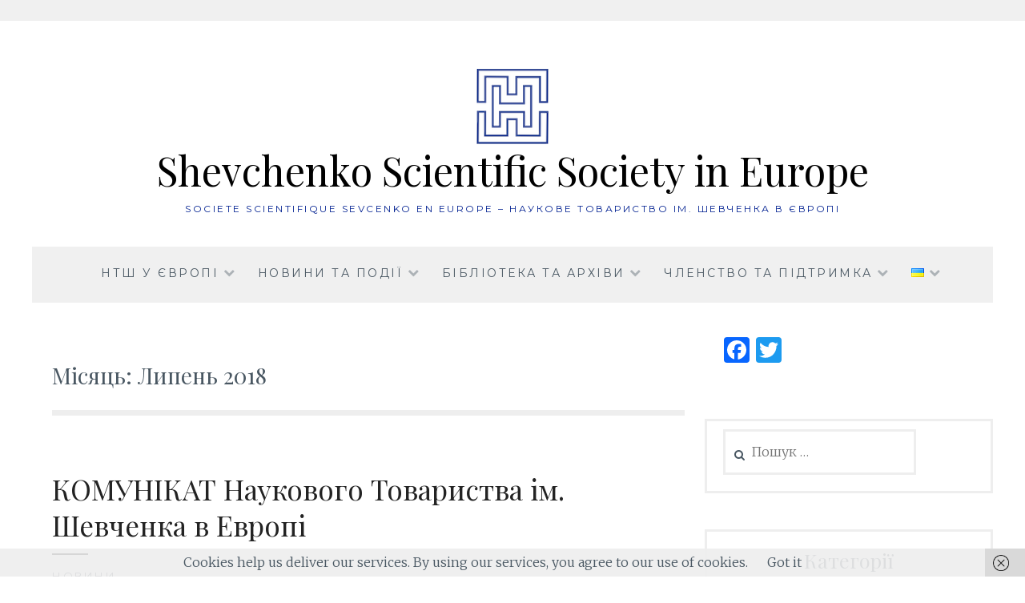

--- FILE ---
content_type: text/plain
request_url: https://www.google-analytics.com/j/collect?v=1&_v=j102&a=1007606520&t=pageview&_s=1&dl=http%3A%2F%2Fntshevchenko.eu%2F2018%2F07&ul=en-us%40posix&dt=%D0%9B%D0%B8%D0%BF%D0%B5%D0%BD%D1%8C%202018%20-%20Shevchenko%20Scientific%20Society%20in%20Europe&sr=1280x720&vp=1280x720&_u=IEBAAEABAAAAACAAI~&jid=1591660702&gjid=1018816956&cid=1676357396.1766314465&tid=UA-111698498-1&_gid=600072348.1766314465&_r=1&_slc=1&z=2075629174
body_size: -285
content:
2,cG-T53BEQRJF2